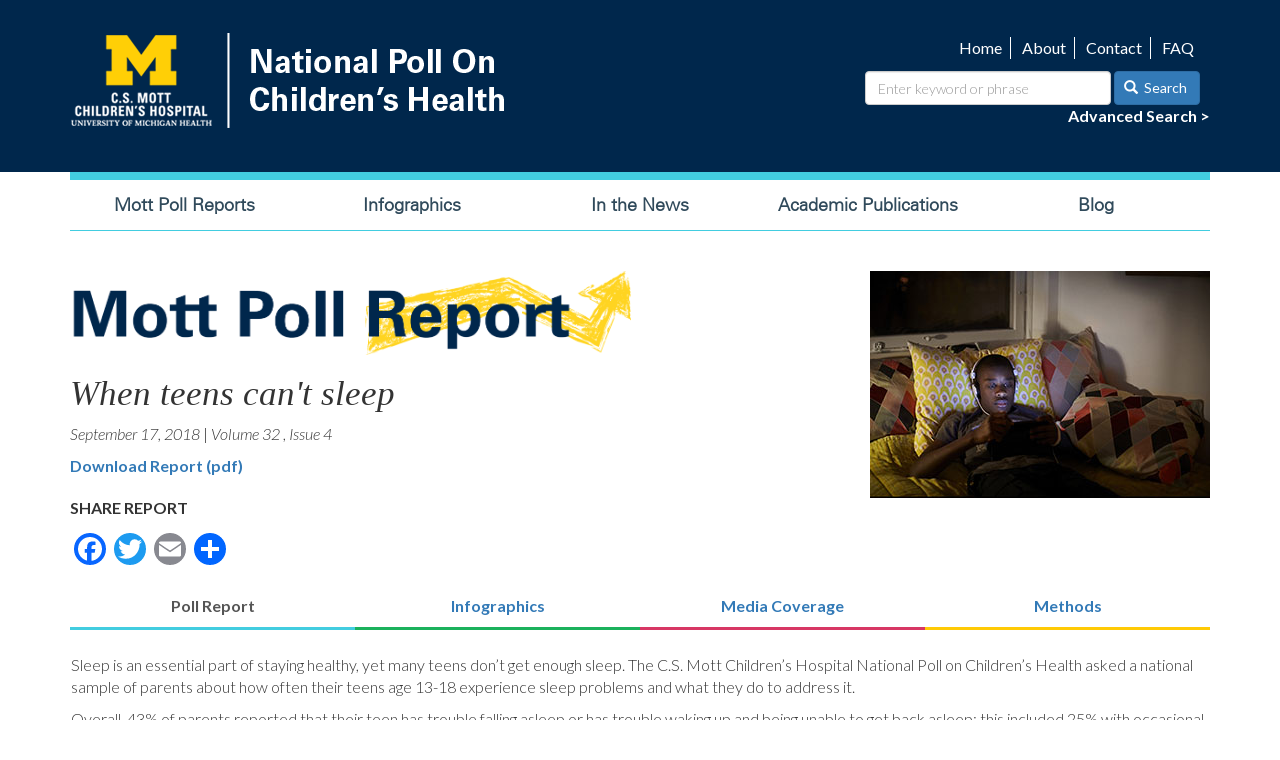

--- FILE ---
content_type: text/html; charset=UTF-8
request_url: http://www.mottnpch.org/reports/when-teens-cant-sleep
body_size: 47108
content:
<!DOCTYPE html>
<html  lang="en" dir="ltr" prefix="content: http://purl.org/rss/1.0/modules/content/  dc: http://purl.org/dc/terms/  foaf: http://xmlns.com/foaf/0.1/  og: http://ogp.me/ns#  rdfs: http://www.w3.org/2000/01/rdf-schema#  schema: http://schema.org/  sioc: http://rdfs.org/sioc/ns#  sioct: http://rdfs.org/sioc/types#  skos: http://www.w3.org/2004/02/skos/core#  xsd: http://www.w3.org/2001/XMLSchema# ">
  <head>
    <meta charset="utf-8" />
<script async src="https://www.googletagmanager.com/gtag/js?id=UA-106905225-1"></script>
<script>window.dataLayer = window.dataLayer || [];function gtag(){dataLayer.push(arguments)};gtag("js", new Date());gtag("config", "UA-106905225-1", {"groups":"default","linker":{"domains":["mottpoll.org","www.mottpoll.org"]},"anonymize_ip":true,"allow_ad_personalization_signals":false});</script>
<meta name="description" content="1 in 6 parents say their teen experiences frequent sleep problems, having trouble falling asleep or staying asleep 3 or more nights per week. Among parents of teens with frequent sleep problems, only 40% say they or their teen have talked with a health care provider about how to address sleep problems. Parents believe that over-the-counter sleep medicine is safer for teens than prescription sleep medicine." />
<meta property="og:site_name" content="National Poll on Children&#039;s Health" />
<meta property="og:type" content="website" />
<meta property="og:url" content="http://www.mottnpch.org/reports/when-teens-cant-sleep" />
<meta property="og:title" content="When teens can&#039;t sleep" />
<meta property="og:description" content="1 in 6 parents say their teen experiences frequent sleep problems, having trouble falling asleep or staying asleep 3 or more nights per week. Among parents of teens with frequent sleep problems, only 40% say they or their teen have talked with a health care provider about how to address sleep problems. Parents believe that over-the-counter sleep medicine is safer for teens than prescription sleep medicine." />
<meta property="og:image:url" content="http://www.mottnpch.org/sites/default/files/images/20180917_sleep_340_0.jpg" />
<meta name="twitter:card" content="summary" />
<meta name="twitter:description" content="1 in 6 parents say their teen experiences frequent sleep problems, having trouble falling asleep or staying asleep 3 or more nights per week. Among parents of teens with frequent sleep problems, only 40% say they or their teen have talked with a health care provider about how to address sleep problems. Parents believe that over-the-counter sleep medicine is safer for teens than prescription sleep medicine." />
<meta name="twitter:title" content="When teens can&#039;t sleep" />
<meta name="twitter:url" content="http://www.mottnpch.org/reports/when-teens-cant-sleep" />
<meta name="twitter:image" content="http://www.mottnpch.org/sites/default/files/images/20180917_sleep_340_0.jpg" />
<meta name="Generator" content="Drupal 8 (https://www.drupal.org)" />
<meta name="MobileOptimized" content="width" />
<meta name="HandheldFriendly" content="true" />
<meta name="viewport" content="width=device-width, initial-scale=1.0" />
<link rel="stylesheet" href="https://fonts.googleapis.com/css?family=Lato:100,100italic,300,300italic,900,700italic,700,900italic,italic,regular&amp;subset=latin" media="all" />
<link rel="stylesheet" href="http://www.mottnpch.org/sites/default/files/fontyourface/local_fonts/univers_light/font.css" media="all" />
<link rel="shortcut icon" href="/sites/default/files/favicon.ico" type="image/vnd.microsoft.icon" />
<link rel="canonical" href="http://www.mottnpch.org/reports/when-teens-cant-sleep" />
<link rel="shortlink" href="http://www.mottnpch.org/node/2202" />
<link rel="revision" href="http://www.mottnpch.org/reports/when-teens-cant-sleep" />
<script>window.a2a_config=window.a2a_config||{};a2a_config.callbacks=[];a2a_config.overlays=[];a2a_config.templates={};a2a_config.templates.twitter = "${title} ${link} via @csmottpoll";</script>

    <title>When teens can&#039;t sleep | National Poll on Children&#039;s Health</title>
    <link rel="stylesheet" media="all" href="/sites/default/files/css/css_DkGllYtYFekqhO-pq2iE6y5JGhUiOo81qoqZlUWcVq0.css" />
<link rel="stylesheet" media="all" href="https://cdn.jsdelivr.net/npm/bootstrap@3.4.1/dist/css/bootstrap.min.css" integrity="sha256-bZLfwXAP04zRMK2BjiO8iu9pf4FbLqX6zitd+tIvLhE=" crossorigin="anonymous" />
<link rel="stylesheet" media="all" href="https://cdn.jsdelivr.net/npm/@unicorn-fail/drupal-bootstrap-styles@0.0.2/dist/3.4.0/8.x-3.x/drupal-bootstrap.min.css" integrity="sha512-tGFFYdzcicBwsd5EPO92iUIytu9UkQR3tLMbORL9sfi/WswiHkA1O3ri9yHW+5dXk18Rd+pluMeDBrPKSwNCvw==" crossorigin="anonymous" />
<link rel="stylesheet" media="all" href="/sites/default/files/css/css_kmC7WPXfSUTIHiYkWdbsSnruz8zHnp69XGhVseVstng.css" />

    
<!--[if lte IE 8]>
<script src="/sites/default/files/js/js_VtafjXmRvoUgAzqzYTA3Wrjkx9wcWhjP0G4ZnnqRamA.js"></script>
<![endif]-->
<script src="/core/assets/vendor/modernizr/modernizr.min.js?v=3.3.1"></script>

  </head>
  <body class="fontyourface path-node page-node-type-report navbar-is-static-top has-glyphicons">
    <a href="#main-content" class="visually-hidden focusable skip-link">
      Skip to main content
    </a>
    
      <div class="dialog-off-canvas-main-canvas" data-off-canvas-main-canvas>
    <div class="branding-container">
  <div class="container"> 
                      <div class="col-sm-12 branding" role="branding">
              <div class="region region-branding">
          <a class="logo navbar-btn pull-left" href="/" title="Home" rel="home">
      <img src="/sites/default/files/logo-nationalpoll-umhealth.png" alt="Home" />
    </a>
      <section id="block-searchutility" class="pull-right block block-blockgroup block-block-groupsearch-utility clearfix">
  
    

      <nav role="navigation" aria-labelledby="block-utilitynavigation-menu" id="block-utilitynavigation">
            
  <h2 class="visually-hidden" id="block-utilitynavigation-menu">Utility navigation</h2>
  

        
      <ul class="menu menu--utili nav">
                      <li class="first">
                                        <a href="/home" data-drupal-link-system-path="node/1782">Home</a>
              </li>
                      <li>
                                        <a href="/about" data-drupal-link-system-path="node/1783">About</a>
              </li>
                      <li>
                                        <a href="/contact" data-drupal-link-system-path="node/1784">Contact</a>
              </li>
                      <li class="last">
                                        <a href="/faq" data-drupal-link-system-path="node/1785">FAQ</a>
              </li>
        </ul>
  

  </nav>
<section class="views-exposed-form bef-exposed-form block block-views block-views-exposed-filter-blocksearch-page-2 clearfix" data-drupal-selector="views-exposed-form-search-page-2" id="block-exposedformsearchpage-2">
  
    

      <form action="/search" method="get" id="views-exposed-form-search-page-2" accept-charset="UTF-8">
  <div class="form--inline form-inline clearfix">
  <div class="form-item js-form-item form-type-textfield js-form-type-textfield form-item-search-keyword js-form-item-search-keyword form-group">
      <label for="edit-search-keyword" class="control-label">Enter keyword or phrase</label>
  
  
  <input data-drupal-selector="edit-search-keyword" class="form-text form-control" type="text" id="edit-search-keyword" name="search_keyword" value="" size="30" maxlength="128" />

  
  
  </div>
<div data-drupal-selector="edit-actions" class="form-actions form-group js-form-wrapper form-wrapper" id="edit-actions"><button data-drupal-selector="edit-submit-search" class="button js-form-submit form-submit btn-primary btn icon-before" type="submit" id="edit-submit-search" value="Search" name=""><span class="icon glyphicon glyphicon-search" aria-hidden="true"></span>
Search</button></div>

</div>

</form>

  </section>

<section id="block-advancedsearch" class="block block-block-content block-block-contentee895b63-3b41-4fc4-a2f5-a9cf0110f599 clearfix">
  
    

      
            <div class="field field--name-body field--type-text-with-summary field--label-hidden field--item"><p><a href="/advanced-search">Advanced Search &gt;</a></p>
</div>
      
  </section>


  </section>


  </div>

          </div>
              </div>
</div>

          <header class="navbar navbar-default navbar-static-top" id="navbar" role="banner">
              <div class="container">
            <div class="navbar-header">
        
                          <button type="button" class="navbar-toggle" data-toggle="collapse" data-target="#navbar-collapse">
            <span class="sr-only">Toggle navigation</span>
            <span class="icon-bar"></span>
            <span class="icon-bar"></span>
            <span class="icon-bar"></span>
          </button>
              </div>

                    <div id="navbar-collapse" class="navbar-collapse collapse">
            <div class="region region-navigation-collapsible">
    <nav role="navigation" aria-labelledby="block-nationalpoll-main-menu-menu" id="block-nationalpoll-main-menu">
            <h2 class="sr-only" id="block-nationalpoll-main-menu-menu">Main navigation</h2>

      
      <ul class="menu menu--main nav navbar-nav">
                      <li class="first">
                                        <a href="/reports" data-drupal-link-system-path="reports">Mott Poll Reports</a>
              </li>
                      <li>
                                        <a href="/infographics" data-drupal-link-system-path="node/1778">Infographics</a>
              </li>
                      <li>
                                        <a href="/in-the-news" data-drupal-link-system-path="node/1779">In the News</a>
              </li>
                      <li>
                                        <a href="/academic-publications" data-drupal-link-system-path="node/1780">Academic Publications</a>
              </li>
                      <li class="last">
                                        <a href="/blog" data-drupal-link-system-path="blog">Blog</a>
              </li>
        </ul>
  

  </nav>

  </div>

        </div>
                    </div>
          </header>
  
  <div role="main" class="main-container container js-quickedit-main-content">
    <div class="row">

            
            
                  <section class="col-sm-12">

                                      <div class="highlighted">  <div class="region region-highlighted">
    <div data-drupal-messages-fallback class="hidden"></div>

  </div>
</div>
                  
                
                
                
                          <a id="main-content"></a>
            <div class="region region-content">
        <h1 class="page-header"><span>When teens can&#039;t sleep</span>
</h1>

  <div class="node node--type-report node--view-mode-full ds-2col-stacked clearfix">

  

  <div class="group-header">
    
            <div class="field field--name-field-report-featured-image field--type-image field--label-hidden field--item">  <img src="/sites/default/files/images/20180917_sleep_340_0.jpg" width="340" height="227" alt="Teen in bed on electronics" typeof="foaf:Image" class="img-responsive" />

</div>
      
            <div class="field field--name-dynamic-block-fieldnode-header-mott-poll-report field--type-ds field--label-hidden field--item">
            <div class="field field--name-body field--type-text-with-summary field--label-hidden field--item"><p><img alt="header-mott-poll-report.png" data-entity-type="" data-entity-uuid="" height="84" src="/sites/default/files/images/header-mott-poll-report.png" width="561" /></p>
</div>
      </div>
      
            <div class="field field--name-node-title field--type-ds field--label-hidden field--item"><h2>
  When teens can&#039;t sleep
</h2>
</div>
            <div  class="field--name-field-report-date">
        
                  <time datetime="2018-09-17T04:00:00Z">September 17, 2018</time>

      
  
    </div>
 | 
      <div  class="field--name-field-report-volume">
        
                  Volume 32
      
  
    </div>
, 

            <div content="4" class="field field--name-field-report-issue field--type-integer field--label-hidden field--item">Issue 4</div>
      
            <div class="field field--name-dynamic-block-fieldnode-download-report field--type-ds field--label-hidden field--item"><div class="views-element-container form-group"><div class="view view-reports view-id-reports view-display-id-block_3 js-view-dom-id-13bd7531a34a836bf5b30a5c1732838633dbd35bdbca30e2cd47363f49f40e5f">
  
    
      
      <div class="view-content">
          <div class="views-row"><div class="views-field views-field-field-report-pdf"><div class="field-content"><a href="/sites/default/files/documents/091718_Sleep.pdf" target="_blank">Download Report (pdf)</a></div></div></div>

    </div>
  
      
          </div>
</div>
</div>
      
  <div class="field field--name-dynamic-block-fieldnode-addtoany-custom field--type-ds field--label-above">
    <div class="field--label">Share Report</div>
              <div class="field--item"><span class="a2a_kit a2a_kit_size_32 addtoany_list" data-a2a-url="http://www.mottnpch.org/reports/when-teens-cant-sleep" data-a2a-title="When teens can&#039;t sleep"><a class="a2a_button_facebook"></a><a class="a2a_button_twitter"></a><a class="a2a_button_email"></a><a class="a2a_dd addtoany_share" href="https://www.addtoany.com/share#url=http%3A%2F%2Fwww.mottnpch.org%2Freports%2Fwhen-teens-cant-sleep&amp;title=When%20teens%20can%27t%20sleep"></a></span></div>
          </div>
<div class=" tabs-below field-group-tabs-wrapper"><div data-vertical-tabs-panes><input class="vertical-tabs__active-tab" type="hidden" /><div class="js-form-wrapper form-wrapper form-item js-form-item panel panel-default" id="poll-report">

              <div class="panel-heading">
                          <a aria-controls="poll-report--content" aria-expanded="true" aria-pressed="true" data-toggle="collapse" role="button" class="panel-title" href="#poll-report--content">Poll Report</a>
              </div>
      
            
    
    <div id="poll-report--content" class="panel-body panel-collapse collapse fade in">
            
            <div class="field field--name-body field--type-text-with-summary field--label-hidden field--item"><p>Sleep is an essential part of staying healthy, yet many teens don’t get enough sleep. The C.S. Mott Children’s Hospital National Poll on Children’s Health asked a national sample of parents about how often their teens age 13-18 experience sleep problems and what they do to address it.</p>

<p>Overall, 43% of parents reported that their teen has trouble falling asleep or has trouble waking up and being unable to get back asleep: this included 25% with occasional problems (1-2 nights per week) and 18% with frequent problems (3 or more nights per week). Parents believed the cause of sleep problems was that their teen won’t get off electronics, social media and cell phones (56%), irregular sleep schedules due to the teen’s homework or activities (43%), worry about school (31%), and worry about social life (23%). Ten percent of parents said their teen had sleep problems related to a health condition or medication; this reason was cited more often for teens with frequent vs. occasional sleep problems.  </p>

<p>Parents had their teens try a range of strategies to deal with sleep problems, including limiting caffeine in the evening (54%), turning off electronics/cell phones at bedtime (53%), having a snack before bed (44%), and natural/herbal remedies such as melatonin (36%). One quarter of parents (28%) said their teen had tried some type of medication to address sleep problems, including over-the-counter sleep medicine (16%), over-the-counter antihistamines (14%), and prescription sleep medicine (5%).</p>

<p>Forty percent of parents of teens with frequent sleep problems, and 22% with occasional sleep problems, said they and/or their teen have talked with a doctor about how to address sleep problems. Common doctor’s recommendations included turning off electronics/cell phones (72%), having teen adhere to a regular sleep schedule with a set bedtime (64%), limiting caffeine (47%), and taking natural/herbal remedies (42%). Parents recalled that doctors recommended prescription sleep medication (17%) more often than over-the-counter sleep medicine (7%) or over-the-counter antihistamines (5%).</p>

<p>Among all parents of teens, there was a range of beliefs about the safety of using sleep aids at this age. Most had positive views about natural/herbal sleep remedies for teens (60% safe, 23% unsafe, 17% unsure). Parents were less positive about over-the-counter sleep medicine (23% safe, 57% unsafe, 20% not sure) and antihistamines (35% safe, 47% unsafe, 18% not sure). Parents were most hesitant about the safety of prescription sleep medicine for teens (6% safe, 72% unsafe, 22% not sure).</p>
</div>
            <div  class="field--name-field-report-graphics col-md-7">
        
                  <div class="views-element-container form-group"><div class="view view-reports view-id-reports view-display-id-block_5 js-view-dom-id-ad01ccf730bb730175056aaaa65f89f0f3379246bad2e3112b279c05be382bfa">
  
    
      
      <div class="view-content">
          <div class="views-row"><div class="views-field views-field-field-report-graphics"><div class="field-content">  <img src="/sites/default/files/styles/infographic_full_650_width_/public/2018-09/091718_Sleep.png?itok=Qw3FMihR" width="650" height="545" alt="Why does your teen have trouble sleeping?" typeof="foaf:Image" class="img-responsive" />


</div></div></div>

    </div>
  
          </div>
</div>

      
  
    </div>

      <div  class="field--name-field-report-highlights col-md-5">
            <h2  class="field-label-above">Highlights</h2>
  
                  <ul>
	<li>1 in 6 parents say their teen experiences frequent sleep problems, having trouble falling asleep or staying asleep 3 or more nights per week.</li>
	<li>Among parents of teens with frequent sleep problems, only 40% say they or their teen have talked with a health care provider about how to address sleep problems.</li>
	<li>Parents believe that over-the-counter sleep medicine is safer for teens than prescription sleep medicine.</li>
</ul>

      
  
    </div>


            <div class="field field--name-field-full-report-text-implicati field--type-text-long field--label-hidden field--item"><h2>Implications</h2>

<p>This Mott Poll report demonstrates that sleep problems are common among teens: 43% of parents report that their teen has trouble falling asleep or staying asleep through the night. Inadequate or disrupted sleep can cause teens to feel irritable or moody; it can cause difficulty concentrating in school and increase the risk of auto accidents for teen drivers. Inadequate sleep has been linked to health problems ranging from obesity to depression.</p>

<p>It can be challenging for parents to determine the extent of their teen’s sleep problems, as teens may not discuss their inability to fall asleep, or mention the number of nights they wake and are unable to go back to sleep. Parents also may be uninformed about the causes of their teen’s sleep problems. Using electronics and social media into the night are noticed most frequently by parents, and are thought to be likely contributors to sleep problems. Still, parents shouldn’t overlook the possibility of other causes, including anxiety about school, peer relationships, or the future.</p>

<p>In this Mott Poll, only about one quarter of parents of teens with sleep problems indicated they or their teen had talked with a doctor about the causes or possible remedies for sleep problems. This is a missed opportunity for parents and teens to get support and guidance. An appropriate place to start is the teen’s primary care provider; in more complex situations, teens may be referred to a sleep specialist.</p>

<p>When families did consult a doctor, the advice included some strategies parents are using, including turning off cell phones and electronics, as well as limiting caffeine. Nearly two thirds of doctors recommended establishing a regular sleep schedule for the teen; this is part of what is termed “sleep hygiene” and has been shown to be effective in reducing sleep problems.</p>

<p>Sleep problems among teens can occur due to pain or discomfort from an injury or other health condition, or as a side effect of medication. Parents of teens with frequent sleep problems (3 or more nights per week) were three times as likely to cite health-related causes, compared to parents whose teens had occasional sleep problems. This suggests that parents of teens who have chronic medical conditions, as well as those with acute injuries, should talk with a health care provider or pharmacist about strategies to prevent health-related sleep problems.</p>

<p>Use of natural/herbal remedies was reported by 1 in 3 parents of teens with sleep problems, and also was commonly recommended by providers. Natural remedies range from supplements like melatonin to herbal teas. Some studies have shown that natural remedies may help teens fall asleep, while others have not shown them to be effective. Parents and teens may decide to try melatonin or other natural remedies to see if they can reduce the teen’s sleep problems.</p>

<p>This Mott Poll shows that many teens are using over-the-counter medicines to address sleep issues.  Among parents of teens with occasional or frequent sleep problems, about 1 in 6 said their teen has used over-the-counter sleep medicine, such as NyQuil<sup>TM</sup> or a “PM” formulation of pain reliever or cold medicine; nearly that many said their teen has tried an over-the-counter antihistamine, such as Benadryl®, to help with sleep problems. Yet the majority of parents are unsure if these over-the-counter medicines are safe for teens to use in addressing sleep problems.</p>

<p>Parents seem even more hesitant to have their teen take prescription sleep medication, such as Ambien® or Restoril<sup>TM</sup>; 72% of parents believe prescription sleep medication is unsafe for teens. However, parents reported that doctors recommended prescription sleep medication more often than over-the-counter medications. Parents and teens with sleep problems should talk with a health care provider about whether and when prescription sleep medication can be helpful, how it can be used safely, and why it may be preferable to over-the-counter medicines.</p>
</div>
      
          </div>
  
    
</div>
<div class="js-form-wrapper form-wrapper form-item js-form-item panel panel-default" id="infographics">

              <div class="panel-heading">
                          <a aria-controls="infographics--content" aria-expanded="false" aria-pressed="false" data-toggle="collapse" role="button" class="panel-title" href="#infographics--content">Infographics</a>
              </div>
      
            
    
    <div id="infographics--content" class="panel-body panel-collapse collapse fade">
            
            <div class="field field--name-dynamic-block-fieldnode-infographics-report-tab field--type-ds field--label-hidden field--item"><div class="views-element-container form-group"><div class="view view-reports view-id-reports view-display-id-block_4 js-view-dom-id-bf7a05657b274f3183f2566c1308eef734bee89f8c0e694e46afe72d3168b40e">
  
    
      
      <div class="view-content">
          <div class="views-row"><div class="views-field views-field-rendered-entity col-md-7"><span class="field-content"><div class="file file--type-image file--mimetype-image-png file--view-mode-infographic-full">

  
    

  <div class="content">
      
            <div class="field field--name-uri field--type-file-uri field--label-hidden field--item"><img src="/sites/default/files/styles/infographic_full_650_width_/public/2018-09/091718_Sleep.png?itok=Qw3FMihR" typeof="foaf:Image" class="img-responsive" />

</div>
      
  </div>

</div>
</span></div><div class="views-field views-field-uri col-md-5"><span class="views-label views-label-uri">Download infographic:</span><span class="field-content"><a href="http://www.mottnpch.org/sites/default/files/2018-09/091718_Sleep.png" target="_blank">091718_Sleep.png</a></span></div></div>

    </div>
  
          </div>
</div>
</div>
      
          </div>
  
    
</div>
<div class="js-form-wrapper form-wrapper form-item js-form-item panel panel-default" id="media-coverage">

              <div class="panel-heading">
                          <a aria-controls="media-coverage--content" aria-expanded="false" aria-pressed="false" data-toggle="collapse" role="button" class="panel-title" href="#media-coverage--content">Media Coverage</a>
              </div>
      
            
    
    <div id="media-coverage--content" class="panel-body panel-collapse collapse fade">
            
  <div class="field field--name-dynamic-block-fieldnode-press-releases field--type-ds field--label-above">
    <div class="field--label">Press Releases</div>
              <div class="field--item"><div class="views-element-container form-group"><div class="view view-press-releases view-id-press_releases view-display-id-block_1 js-view-dom-id-ae07508f1a47b75ac10e9d0ec22f433430218fe4b04f54b27b30f00735d5dda6">
  
    
      
      <div class="view-content">
          <div class="views-row"><div class="views-field views-field-field-press-release-date"><div class="field-content"><time datetime="2018-09-17T04:00:00Z">September 17, 2018</time>
</div></div><div class="views-field views-field-title"><span class="field-content"><a href="https://www.mottchildren.org/news/archive/201809/more-half-parents-sleep-deprived-teens-blame-electronics" target="_blank">More than half of parents of sleep-deprived teens blame electronics</a></span></div><div class="views-field views-field-body"><div class="field-content"></div></div></div>

    </div>
  
          </div>
</div>
</div>
          </div>

  <div class="field field--name-dynamic-block-fieldnode-news-articles field--type-ds field--label-above">
    <div class="field--label">News Articles</div>
              <div class="field--item"><div class="views-element-container form-group"><div class="view view-news-articles view-id-news_articles view-display-id-block_1 js-view-dom-id-b13acb9dc4120e2d641c68aee5cb48aa981ca39bdd6305a5263cf412b4e59262">
  
    
      
      <div class="view-content">
          <div class="views-row"><div class="views-field views-field-title"><span class="field-content"><a href="https://www.usatoday.com/story/life/allthemoms/2018/10/31/alarming-number-teens-use-sleep-aids-potentially-risky-results/1743884002/ " target="_blank">Alarming number of teens are using sleep aids, doctors warn of potentially risky results</a></span></div><div class="views-field views-field-body"><div class="field-content"></div></div><div class="views-field views-field-field-news-source-link-1"><div class="field-content">USA Today
</div></div></div>
    <div class="views-row"><div class="views-field views-field-title"><span class="field-content"><a href="https://www.thriveglobal.com/stories/46415-screens-may-be-causing-your-teen-s-sleep-problems " target="_blank">Screens may be causing your teen&#039;s sleep problems</a></span></div><div class="views-field views-field-body"><div class="field-content"></div></div><div class="views-field views-field-field-news-source-link-1"><div class="field-content">Thrive Global
</div></div></div>
    <div class="views-row"><div class="views-field views-field-title"><span class="field-content"><a href="https://www.npr.org/sections/health-shots/2018/09/23/650452971/teens-sleeping-too-much-or-not-enough-parents-can-help " target="_blank">Teens sleeping too much, or not enough? Parents can help</a></span></div><div class="views-field views-field-body"><div class="field-content"></div></div><div class="views-field views-field-field-news-source-link-1"><div class="field-content">NPR
</div></div></div>
    <div class="views-row"><div class="views-field views-field-title"><span class="field-content"><a href="https://www.livehappy.com/science/what%E2%80%99s-keeping-your-teens-night " target="_blank">What&#039;s keeping your teens up at night?</a></span></div><div class="views-field views-field-body"><div class="field-content"></div></div><div class="views-field views-field-field-news-source-link-1"><div class="field-content">LiveHappy
</div></div></div>
    <div class="views-row"><div class="views-field views-field-title"><span class="field-content"><a href="https://www.upi.com/Parents-blame-smartphones-tablets-for-teens-sleep-troubles/6621537318953/ " target="_blank">Parents blame smartphones, tablets for teens&#039; sleep troubles</a></span></div><div class="views-field views-field-body"><div class="field-content"></div></div><div class="views-field views-field-field-news-source-link-1"><div class="field-content">UPI
</div></div></div>
    <div class="views-row"><div class="views-field views-field-title"><span class="field-content"><a href="https://www.huffingtonpost.ca/2018/09/18/teenagers-sleep-problems_a_23531641/ " target="_blank">U.S. study finds nearly half of parents report sleep problems in teenagers</a></span></div><div class="views-field views-field-body"><div class="field-content"></div></div><div class="views-field views-field-field-news-source-link-1"><div class="field-content">Huffington Post
</div></div></div>
    <div class="views-row"><div class="views-field views-field-title"><span class="field-content"><a href="https://health.usnews.com/health-care/articles/2018-09-18/parents-blame-smartphones-tablets-for-teens-sleep-troubles " target="_blank">Parents blame smartphones, tablets for teens&#039; sleep troubles</a></span></div><div class="views-field views-field-body"><div class="field-content"></div></div><div class="views-field views-field-field-news-source-link-1"><div class="field-content">US News &amp; World Report
</div></div></div>
    <div class="views-row"><div class="views-field views-field-title"><span class="field-content"><a href="https://consumer.healthday.com/kids-health-information-23/adolescents-and-teen-health-news-719/parents-blame-smartphones-tablets-for-teens-sleep-troubles-737746.html " target="_blank">Parents blame smartphones, tablets for teens&#039; sleep troubles</a></span></div><div class="views-field views-field-body"><div class="field-content"></div></div><div class="views-field views-field-field-news-source-link-1"><div class="field-content">HealthDay
</div></div></div>
    <div class="views-row"><div class="views-field views-field-title"><span class="field-content"><a href="https://www.clickondetroit.com/health/why-dont-teenagers-get-enough-sleep " target="_blank">Why don&#039;t teenagers get enough sleep?</a></span></div><div class="views-field views-field-body"><div class="field-content"></div></div><div class="views-field views-field-field-news-source-link-1"><div class="field-content">WDIV-Detroit
</div></div></div>
    <div class="views-row"><div class="views-field views-field-title"><span class="field-content"><a href="https://healthblog.uofmhealth.org/childrens-health/10-tips-to-help-your-teen-sleep-better " target="_blank">10 tips to help your teen sleep better</a></span></div><div class="views-field views-field-body"><div class="field-content"></div></div><div class="views-field views-field-field-news-source-link-1"><div class="field-content">Michigan Health
</div></div></div>
    <div class="views-row"><div class="views-field views-field-title"><span class="field-content"><a href="https://www.sciencedaily.com/releases/2018/09/180917082431.htm " target="_blank">More than half of parents of sleep-deprived teens blame electronics</a></span></div><div class="views-field views-field-body"><div class="field-content"></div></div><div class="views-field views-field-field-news-source-link-1"><div class="field-content">ScienceDaily
</div></div></div>
    <div class="views-row"><div class="views-field views-field-title"><span class="field-content"><a href="https://www.yahoo.com/news/too-much-screen-time-number-one-reason-teenage-104759454.html " target="_blank">Too much screen time the number one reason for teenage sleep problems according to new survey</a></span></div><div class="views-field views-field-body"><div class="field-content"></div></div><div class="views-field views-field-field-news-source-link-1"><div class="field-content">Yahoo! News
</div></div></div>

    </div>
  
          </div>
</div>
</div>
          </div>

          </div>
  
    
</div>
<div class="js-form-wrapper form-wrapper form-item js-form-item panel panel-default" id="methods">

              <div class="panel-heading">
                          <a aria-controls="methods--content" aria-expanded="false" aria-pressed="false" data-toggle="collapse" role="button" class="panel-title" href="#methods--content">Methods</a>
              </div>
      
            
    
    <div id="methods--content" class="panel-body panel-collapse collapse fade">
            
            <div class="field field--name-field-methods field--type-text-long field--label-hidden field--item"><p><strong>Data Source &amp; Methods</strong></p>

<p>This report presents findings from a nationally representative household survey conducted exclusively by GfK Custom Research, LLC (GfK), for C.S. Mott Children’s Hospital. The survey was administered in April 2018 to a randomly selected, stratified group of parents age 18 and older (n=2,074). Adults were selected from GfK’s web-enabled KnowledgePanel® that closely resembles the U.S. population. The sample was subsequently weighted to reflect population figures from the Census Bureau. The survey completion rate was 61% among panel members contacted to participate. This report is based on responses from 1,018 parents who had at least one child 13-18 years. The margin of error is ±2 to 6 percentage points and higher among subgroups.</p>

<p><em>Findings from the C.S. Mott Children’s Hospital National Poll on Children’s Health do not represent the opinions of the University of Michigan. The University of Michigan reserves all rights over this material.</em></p>

<p><strong>Citation</strong></p>

<p>Clark SJ, Singer DC, Schultz SL, Gebremariam A, Freed GL. When teens can't sleep. C.S. Mott Children's Hospital National Poll on Children's Health, University of Michigan. Vol 32, Issue 4, September 2018. Available at: <a href="https://mottpoll.org/reports/when-teens-cant-sleep">https://mottpoll.org/reports/when-teens-cant-sleep</a>.</p>
</div>
      
  <div class="field field--name-dynamic-block-fieldnode-download-poll-questions field--type-ds field--label-above">
    <div class="field--label">Poll Questions (PDF)</div>
              <div class="field--item"><div class="views-element-container form-group"><div class="view view-reports view-id-reports view-display-id-block_6 js-view-dom-id-0f507f2d1816ed8a207c7be2eb13d4b4c01c6279edaf31cf30f0384c26d5e08a">
  
    
      
      <div class="view-content">
          <div class="views-row"><div class="views-field views-field-field-survey-questions-pdf"><div class="field-content"><a href="/sites/default/files/documents/091718_SleepQuestions_0.pdf" target="_blank">Download Poll Questions (pdf)</a></div></div></div>

    </div>
  
      
          </div>
</div>
</div>
          </div>

          </div>
  
    
</div>
</div>
</div>
  </div>

  <div class="group-left">
    
  </div>

  <div class="group-right">
    
  </div>

  <div class="group-footer">
    
            <div class="field field--name-dynamic-twig-fieldnode-more-like-this-text- field--type-ds field--label-hidden field--item"><span class="field-label-inline">More Like This: </span></div>
            <div  class="field--name-field-tags">
        
                          <span  class="field-item" >
      <a href="/tags/teen-health" hreflang="en">Teen Health</a>,</span>
                        <span  class="field-item" >
      <a href="/tags/medications" hreflang="en">Medications</a></span>
      
  
    </div>

      <div  class="field--name-field-topics">
        
                          <span  class="field-item" >
      <a href="/topics/doctor-advice" hreflang="en">Doctor Advice</a>,</span>
                        <span  class="field-item" >
      <a href="/topics/sleep" hreflang="en">Sleep</a></span>
      
  
    </div>

      <div  class="field--name-field-related-reports">
            <div  class="field-label field-label-above">Related Reports</div>
  
                          <div  class="col-md-4" >
      <div class="node node--type-report node--view-mode-teaser-photo ds-1col clearfix">

  

  
            <div class="field field--name-field-report-featured-image field--type-image field--label-hidden field--item">  <img src="/sites/default/files/images/20240617_bedtimeroutines_340.jpg" width="340" height="227" alt="Dad and son brushing teeth" typeof="foaf:Image" class="img-responsive" />

</div>
      
            <div class="field field--name-node-title field--type-ds field--label-hidden field--item"><h2>
  <a href="/reports/getting-young-children-bed-sweet-dreams-or-nightmare" hreflang="en">Getting young children to bed: Sweet dreams or nightmare?</a>
</h2>
</div>
      
            <div class="field field--name-field-report-date field--type-datetime field--label-hidden field--item"><time datetime="2024-06-17T04:00:00Z">June 17, 2024</time>
</div>
      
            <div class="field field--name-node-link field--type-ds field--label-hidden field--item">  <a href="/reports/getting-young-children-bed-sweet-dreams-or-nightmare" hreflang="en">Read more ></a>
</div>
      

</div>

</div>
                        <div  class="col-md-4" >
      <div class="node node--type-report node--view-mode-teaser-photo ds-1col clearfix">

  

  
            <div class="field field--name-field-report-featured-image field--type-image field--label-hidden field--item">  <img src="/sites/default/files/images/20150216_delayedstarttime_300.jpg" width="300" height="200" alt="Teen girl sleeping on books" typeof="foaf:Image" class="img-responsive" />

</div>
      
            <div class="field field--name-node-title field--type-ds field--label-hidden field--item"><h2>
  <a href="/reports-surveys/parents-conflicted-about-later-school-start-times-teens" hreflang="und">Parents conflicted about later school start times for teens</a>
</h2>
</div>
      
            <div class="field field--name-field-report-date field--type-datetime field--label-hidden field--item"><time datetime="2015-02-16T05:00:00Z">February 16, 2015</time>
</div>
      
            <div class="field field--name-node-link field--type-ds field--label-hidden field--item">  <a href="/reports-surveys/parents-conflicted-about-later-school-start-times-teens" hreflang="und">Read more ></a>
</div>
      

</div>

</div>
      
  
    </div>


  </div>

</div>



  </div>

              </section>

                </div>
  </div>

<footer class="footer container-fullwidth" role="contentinfo">
  <div class="container">
            <div class="col-md-4">  <div class="region region-footer-first">
    <section id="block-footernameaddress" class="block block-block-content block-block-content2be8edb7-c3ac-41d3-bf88-39d4cede922a clearfix">
  
    

      
            <div class="field field--name-body field--type-text-with-summary field--label-hidden field--item"><p><strong>C.S. Mott Children’s Hospital<br />
National Poll on Children’s Health</strong></p>

<p class="footer_address">Susan B. Meister Child Health<br />
Evaluation and Research Center<br />
300 North Ingalls Building Ann Arbor, MI 48109-5456</p>
</div>
      
  </section>

<nav role="navigation" aria-labelledby="block-nationalpoll-footer-menu" id="block-nationalpoll-footer">
            
  <h2 class="visually-hidden" id="block-nationalpoll-footer-menu">Footer menu</h2>
  

        
      <ul class="menu menu--footer nav">
                      <li class="first">
                                        <a href="/home" data-drupal-link-system-path="node/1782">Home</a>
              </li>
                      <li>
                                        <a href="/about" data-drupal-link-system-path="node/1783">About</a>
              </li>
                      <li>
                                        <a href="/contact" data-drupal-link-system-path="contact">Contact</a>
              </li>
                      <li class="last">
                                        <a href="/faq" data-drupal-link-system-path="node/1785">FAQ</a>
              </li>
        </ul>
  

  </nav>

  </div>
</div>
      
            <div class="col-md-4">  <div class="region region-footer-second">
    <section id="block-footerlogocopyright" class="block block-block-content block-block-content469d8008-adc5-4bc0-a75b-41aef9602e42 clearfix">
  
    

      
            <div class="field field--name-body field--type-text-with-summary field--label-hidden field--item"><p><a href="http://www.mottchildren.org/" target="_blank"><img alt="C.S. Mott Children's Hospital - Michigan Medicine" data-entity-type="file" data-entity-uuid="fef19680-a47f-4c9e-b9a2-c4e3902621a4" src="/sites/default/files/Mott-Childrens_Logo-Stacked-White.png" width="180" /></a></p>

<p class="copyright">© Copyright 2025<br />
The Regents of the University of Michigan</p>
</div>
      
  </section>


  </div>
</div>
          
            <div class="col-md-4">  <div class="region region-footer-third">
    <section id="block-enewslettersubscribe" class="block block-block-content block-block-content7168bbd5-2b09-4949-9956-390e5e67e254 clearfix">
  
    

      
            <div class="field field--name-body field--type-text-with-summary field--label-hidden field--item"><form action="https://mottnpch.us4.list-manage.com/subscribe/post?u=dad94794114737dcfcfb0d0f9&amp;id=ba6e5a0194" class="validate" id="mc-embedded-subscribe-form" method="post" name="mc-embedded-subscribe-form" target="_blank"><label class="signup" for="enews">Subscribe to Monthly Mott Poll Reports</label><input class="email" id="enews" name="EMAIL" placeholder="Email Address" required="" type="email" value="" /><input class="btn btn-primary submit" type="submit" value="Subscribe" /> </form>
</div>
      
  </section>

<section id="block-connectwithus" class="block block-block-content block-block-content695621f7-cda3-45bb-83ad-948ff21918e0 clearfix">
  
    

      
            <div class="field field--name-body field--type-text-with-summary field--label-hidden field--item"><p><strong>Connect With Us</strong></p>

<p><!--<a href="http://www.facebook.com/mottpoll" target="_blank"><img alt="like us on facebook" data-entity-type="file" data-entity-uuid="40dd0cd4-78bd-47e1-bb02-c1a652c4725b" src="/sites/default/files/inline-images/icon-fb.png" /></a>&nbsp;--><a href="http://twitter.com/csmottpoll" target="_blank"><img alt="follow us on X/twitter" data-entity-type="file" data-entity-uuid="4f98fd54-e474-485a-9a63-ea1a56edce83" src="/sites/default/files/inline-images/logo-white.png" width="24" /></a></p>
</div>
      
  </section>


  </div>
</div>
        </div>
</footer>

  </div>

    
    <script type="application/json" data-drupal-selector="drupal-settings-json">{"path":{"baseUrl":"\/","scriptPath":null,"pathPrefix":"","currentPath":"node\/2202","currentPathIsAdmin":false,"isFront":false,"currentLanguage":"en"},"pluralDelimiter":"\u0003","suppressDeprecationErrors":true,"ajaxPageState":{"libraries":"addtoany\/addtoany,better_exposed_filters\/general,bootstrap\/popover,bootstrap\/tooltip,core\/drupal.collapse,core\/drupal.vertical-tabs,core\/html5shiv,ds\/ds_2col_stacked,fontyourface\/font_display_nationalpoll,google_analytics\/google_analytics,nationalpoll\/global-scripts,nationalpoll\/global-styling,system\/base,views\/views.ajax,views\/views.module,webform_bootstrap\/webform_bootstrap","theme":"nationalpoll","theme_token":null},"ajaxTrustedUrl":{"\/search":true},"google_analytics":{"account":"UA-106905225-1","trackOutbound":true,"trackMailto":true,"trackDownload":true,"trackDownloadExtensions":"7z|aac|arc|arj|asf|asx|avi|bin|csv|doc(x|m)?|dot(x|m)?|exe|flv|gif|gz|gzip|hqx|jar|jpe?g|js|mp(2|3|4|e?g)|mov(ie)?|msi|msp|pdf|phps|png|ppt(x|m)?|pot(x|m)?|pps(x|m)?|ppam|sld(x|m)?|thmx|qtm?|ra(m|r)?|sea|sit|tar|tgz|torrent|txt|wav|wma|wmv|wpd|xls(x|m|b)?|xlt(x|m)|xlam|xml|z|zip","trackDomainMode":2,"trackCrossDomains":["mottpoll.org","www.mottpoll.org"]},"bootstrap":{"forms_has_error_value_toggle":1,"modal_animation":1,"modal_backdrop":"true","modal_focus_input":1,"modal_keyboard":1,"modal_select_text":1,"modal_show":1,"modal_size":"","popover_enabled":1,"popover_animation":1,"popover_auto_close":1,"popover_container":"body","popover_content":"","popover_delay":"0","popover_html":0,"popover_placement":"right","popover_selector":"","popover_title":"","popover_trigger":"click","tooltip_enabled":1,"tooltip_animation":1,"tooltip_container":"body","tooltip_delay":"0","tooltip_html":0,"tooltip_placement":"auto left","tooltip_selector":"","tooltip_trigger":"hover"},"field_group":{"tabs":{"mode":"full","context":"view","settings":{"direction":"vertical","id":"report-content","classes":"tabs-below"}},"tab":{"mode":"full","context":"view","settings":{"id":"poll-report","classes":"","formatter":"open","description":""}}},"widthBreakpoint":640,"views":{"ajax_path":"\/views\/ajax","ajaxViews":{"views_dom_id:b13acb9dc4120e2d641c68aee5cb48aa981ca39bdd6305a5263cf412b4e59262":{"view_name":"news_articles","view_display_id":"block_1","view_args":"2202","view_path":"\/node\/2202","view_base_path":null,"view_dom_id":"b13acb9dc4120e2d641c68aee5cb48aa981ca39bdd6305a5263cf412b4e59262","pager_element":0},"views_dom_id:ae07508f1a47b75ac10e9d0ec22f433430218fe4b04f54b27b30f00735d5dda6":{"view_name":"press_releases","view_display_id":"block_1","view_args":"2202","view_path":"\/node\/2202","view_base_path":null,"view_dom_id":"ae07508f1a47b75ac10e9d0ec22f433430218fe4b04f54b27b30f00735d5dda6","pager_element":0}}},"user":{"uid":0,"permissionsHash":"ed9bde78de3438ea50152415d620f0a329fd4d3c4e86b98dac4f616c8536e55e"}}</script>
<script src="/sites/default/files/js/js_rpvXNXRS3XUPWzCXlyAoa7rqGUt25Ou7loW6Se9303E.js"></script>
<script src="https://static.addtoany.com/menu/page.js" async></script>
<script src="/sites/default/files/js/js_u9LXYJzRrTZCDpx7OfMoajgmjVqtvZgXdsp1Wb1qI0o.js"></script>
<script src="https://cdn.jsdelivr.net/npm/bootstrap@3.4.1/dist/js/bootstrap.min.js" integrity="sha256-nuL8/2cJ5NDSSwnKD8VqreErSWHtnEP9E7AySL+1ev4=" crossorigin="anonymous"></script>
<script src="/sites/default/files/js/js_LtTo00jzCuQsSTTf3VaJSMQIDbJ0Mxk4grwa6MAwpA4.js"></script>

  </body>
</html>


--- FILE ---
content_type: text/css
request_url: http://www.mottnpch.org/sites/default/files/css/css_kmC7WPXfSUTIHiYkWdbsSnruz8zHnp69XGhVseVstng.css
body_size: 3359
content:
body{font-size:16px;}a{font-weight:bold;}.main-container{margin-top:40px;}.branding-container{background:#00274c;}.branding-container .container{padding:0;}.branding-container .branding{margin-top:25px;margin-bottom:25px;}.branding-container #block-searchutility{text-align:right;}.branding-container #block-utilitynavigation{}.branding-container #block-views-block-search-block-1 .form-group,.branding-container #block-exposedformsearchpage-2 .form-group{margin-bottom:0;float:none;}.branding-container #block-advancedsearch{}.branding-container #block-advancedsearch a{color:#fff;}.branding-container #block-advancedsearch a:hover{background:none;color:#42cde0;}.branding-container #block-utilitynavigation .nav>li{display:inline-block;}.branding-container #block-utilitynavigation .nav>li a{color:#fff;border-right:1px solid #fff;padding:0 8px 0 0;margin:12px 8px 12px 0;font-weight:normal;}.branding-container #block-utilitynavigation .nav>li a:hover{background:none;color:#42cde0;}.branding-container #block-utilitynavigation .nav>li:last-child a{border:none;}@media (max-width:992px){.branding-container .region-branding{text-align:center;}.branding-container .region-branding .logo.pull-left{float:none!important;}.branding-container #block-searchutility{text-align:center;}.branding-container #block-searchutility,.branding-container #block-utilitynavigation,.branding-container #block-advancedsearch{float:none!important;clear:both;margin-top:10px;}.branding-container #block-views-block-search-block-1,.branding-container #block-exposedformsearchpage-2{margin:0 auto;width:50%;}}@media (max-width:680px){.branding-container #block-views-block-search-block-1 .form-item-search-keyword,.branding-container #block-exposedformsearchpage-2 .form-item-search-keyword{float:none;}.branding-container .region-branding .logo img{width:100%;}}#navbar.navbar-default{background:none;border:none;}#navbar .navbar-nav{width:100%;display:inline-block;float:none;vertical-align:top;}#navbar .navbar-collapse{text-align:center;}#navbar .navbar-nav.navbar-nav > li a{color:#304a5b;font-size:1.1em;}#navbar .navbar-nav.navbar-nav > li{border-top:solid 8px #42cde0;border-bottom:solid 1px #42cde0;}#navbar .navbar-nav.navbar-nav > li:hover{background:#a0e6f0;border-top:solid 8px #144192;}@media (min-width:768px){#navbar .navbar-nav.navbar-nav > li{width:20%;}}@media (max-width:1200px){#navbar .navbar-nav.navbar-nav > li{min-height:80px;}}footer.footer{border:none;background:#00274c;color:#fff;}footer.footer .footer_address,footer.footer .copyright{font-size:.85em;}footer.footer .region-footer-first{padding-right:20px;}footer.footer .region{margin-bottom:20px;}@media (min-width:992px){footer.footer .region-footer-second{text-align:center;}}footer.footer #block-nationalpoll-footer .nav>li{display:inline-block;}footer.footer #block-nationalpoll-footer .nav>li a{color:#fff;border-right:1px solid #fff;padding:0 8px 0 0;margin:12px 8px 12px 0;font-weight:normal;}footer.footer #block-nationalpoll-footer .nav>li a:hover{background:none;color:#42cde0;}footer.footer #block-nationalpoll-footer .nav>li:last-child a{border:none;}footer.footer #block-enewslettersubscribe{margin-bottom:20px;}footer.footer #block-enewslettersubscribe input.email{display:inline-block;width:auto;padding:6px 12px;font-size:14px;line-height:1.42857143;color:#555;background-color:#fff;background-image:none;border:1px solid #ccc;border-radius:4px;margin-right:6px;-webkit-box-shadow:inset 0 1px 1px rgba(0,0,0,.075);box-shadow:inset 0 1px 1px rgba(0,0,0,.075);-webkit-transition:border-color ease-in-out .15s,-webkit-box-shadow ease-in-out .15s;-o-transition:border-color ease-in-out .15s,box-shadow ease-in-out .15s;transition:border-color ease-in-out .15s,box-shadow ease-in-out .15s;}h1.page-header{font-weight:900;font-size:20px;border-bottom:3px solid #42cde0;margin-bottom:20px;}h2.block-title{font-weight:900;font-size:20px;margin:0 0 20px;padding-bottom:9px;}aside .block{margin-bottom:40px;}aside h2.block-title,aside #block-mediainquiries{border-bottom:3px solid #42cde0;}#block-views-block-taxonomy-li-block-1 h2.block-title,#block-views-block-taxonomy-li-block-1{border-bottom:3px solid #F7901E;}#block-views-block-taxonomy-li-block-1 h2.block-title{margin-bottom:10px;}#block-views-block-taxonomy-li-block-1 .views-row{padding:4px 0;border-bottom:1px dashed #dedede;}#block-views-block-taxonomy-li-block-1 .views-row:last-child{border:none;}@media (min-width:992px){.views-view-grid .col-md-6{padding:0;}.views-view-grid .col-1.col-md-6{padding-right:5px;}.views-view-grid .col-2.col-md-6{padding-left:5px;}}@media (max-width:992px){.views-view-grid .col-md-6{width:100%;}}#block-exposedformsearchpage-1{border:1px solid #00274c;}#views-exposed-form-search-page-1 .form--inline > .form-item{float:none;margin:10px;}#views-exposed-form-search-page-1 .fieldgroup.form-item{margin:10px 0;}#views-exposed-form-search-page-1 .form--inline > .form-item-search-keyword{width:95%;margin-top:20px;}#views-exposed-form-search-page-1 .form-item-search-keyword input{width:100%;}#views-exposed-form-search-page-1 .fieldgroup legend{font-size:1.2em;font-weight:bold;background:#00274c;color:#fff;padding:4px 14px;margin-bottom:5px;border:none;}#views-exposed-form-search-page-1 .fieldgroup .fieldset-wrapper{margin:10px;}#views-exposed-form-search-page-1 .fieldgroup .checkbox{display:block;}#views-exposed-form-search-page-1 .form--inline > .form-item-status{margin:0;width:100%;}#views-exposed-form-search-page-1 .form-item-status label{display:block;font-size:1.2em;font-weight:bold;background:#00274c;color:#fff;padding:4px 14px;margin-bottom:5px;width:100%;}#views-exposed-form-search-page-1 .form-item-status .select-wrapper{display:none;}#views-exposed-form-search-page-1 .form-item-start-date label,#views-exposed-form-search-page-1 .form-item-end-date label{width:90px;}#views-exposed-form-search-page-1 #edit-actions{display:block;text-align:center;margin:20px;}#views-exposed-form-search-page-1 #edit-actions button{font-size:1.3em;}#views-exposed-form-search-page-1 .form-actions button{margin:1em;}@media (min-width:768px){#views-exposed-form-search-page-1 .form-inline .radio input[type="radio"],#views-exposed-form-search-page-1 .form-inline .checkbox input[type="checkbox"]{margin-right:8px;}}.addtoany_list{margin:10px 0 20px;display:block;}.addtoany_list.a2a_kit_size_32 a > span{border-radius:16px;}.page-node-type-infographics .field--name-dynamic-block-fieldnode-addtoany-custom{float:left;padding:11px;}.page-node-type-infographics .field--name-dynamic-block-fieldnode-addtoany-custom .field--label,.page-node-type-report .field--name-dynamic-block-fieldnode-addtoany-custom .field--label{text-transform:uppercase;}.path-frontpage h1.page-header{display:none;}.path-frontpage #block-views-block-reports-block-2 h2.block-title{border-bottom:3px solid #42cde0;}@media (max-width:992px){.path-frontpage #block-views-block-reports-block-2{margin-bottom:40px;}.path-frontpage #block-views-block-reports-block-2 .col-md-6{padding:0;}}.path-frontpage #block-featuredfindings h2.block-title,.path-frontpage #block-featuredfindings{border-bottom:3px solid #d73764;}.path-frontpage #block-featuredfindings img{width:100%;height:auto;}.path-frontpage #block-featuredfindings a{font-style:italic;}.path-frontpage .topbar{padding:0;margin-bottom:4%;}.path-frontpage .view-banner-slides .views-field-field-slide-image img{width:100%;}.path-frontpage .view-banner-slides .views-field-body .field-content{border-top:2px solid #FFCB05;border-bottom:2px solid #FFCB05;}@media (min-width:992px){.path-frontpage .view-banner-slides .views-field-body .field-content,.path-frontpage .view-banner-slides .views-field-field-slide-image{min-height:336px;}}@media (min-width:1080px){.path-frontpage .view-banner-slides .views-field-body .field-content,.path-frontpage .view-banner-slides .views-field-field-slide-image{min-height:410px;}}.path-frontpage .view-banner-slides .views-field-body h2{font-weight:900;font-size:20px;margin:10px 0 30px 0;}.path-frontpage .views-slideshow-controls-bottom{padding:5px 15px;}.path-frontpage .views-slideshow-controls-bottom .views_slideshow_pager_field_item a{text-indent:-9999px;border-radius:12px;border:2px solid #42cde0;display:block;float:left;margin-right:10px;height:20px;width:20px;}.path-frontpage .views-slideshow-controls-bottom .views_slideshow_pager_field_item:hover a,.path-frontpage .views-slideshow-controls-bottom .views_slideshow_pager_field_item.active a{background:#42cde0;}.page-node-type-report h1.page-header{display:none;}.page-node-type-report .panel-body h2{color:#00274c;font-weight:900;font-size:20px;}.page-node-type-report .panel-body .field h3{font-size:14px;font-weight:bold;}.page-node-type-report .field--name-field-report-featured-image{float:right;margin-left:12px;}.page-node-type-report .field--name-node-title h2{font-family:Georgia,Times,serif;font-size:35px;font-style:italic;}.page-node-type-report .field--name-field-report-date,.page-node-type-report .field--name-field-report-volume,.page-node-type-report .field--name-field-report-issue{font-style:italic;display:inline;}.page-node-type-report .field--name-dynamic-block-fieldnode-download-report{margin:10px 0 20px;}@media (max-width:992px){.page-node-type-report .field--name-field-report-featured-image{float:none;margin-left:0;}.page-node-type-report .field--name-dynamic-block-fieldnode-header-mott-poll-report img{width:100%;height:auto;}}.page-node-type-report .tabs-left>.tab-content{border:1px solid transparent;box-shadow:none;padding:0;}.field-group-tabs-wrapper ul.nav.nav-tabs{display:flex;padding-bottom:0;width:100%;}.field-group-tabs-wrapper ul.nav.nav-tabs > li{flex:1;display:inline-block;margin-bottom:0;width:20%;text-align:center;}.field-group-tabs-wrapper ul.nav.nav-tabs > li > a{border:none;border-radius:0;box-shadow:none;}.field-group-tabs-wrapper ul.nav.nav-tabs > li > a:hover{background:none;border-color:transparent;box-shadow:none;}.field-group-tabs-wrapper ul.nav.nav-tabs > li.active > a{border-color:transparent;}.field-group-tabs-wrapper ul.nav.nav-tabs > li > a[href="#poll-report"],.field-group-tabs-wrapper ul.nav.nav-tabs > li > a[href="#poll-report"]:hover,.field-group-tabs-wrapper ul.nav.nav-tabs > li.active > a[href="#poll-report"]{border-bottom:3px solid #42cde0;}.field-group-tabs-wrapper ul.nav.nav-tabs > li > a[href="#infographics"],.field-group-tabs-wrapper ul.nav.nav-tabs > li > a[href="#infographics"]:hover,.field-group-tabs-wrapper ul.nav.nav-tabs > li.active > a[href="#infographics"]{border-bottom:3px solid #1bb15c;}.field-group-tabs-wrapper ul.nav.nav-tabs > li > a[href="#media-coverage"],.field-group-tabs-wrapper ul.nav.nav-tabs > li > a[href="#media-coverage"]:hover,.field-group-tabs-wrapper ul.nav.nav-tabs > li.active > a[href="#media-coverage"]{border-bottom:3px solid #d73764;}.field-group-tabs-wrapper ul.nav.nav-tabs > li > a[href="#audio-video"],.field-group-tabs-wrapper ul.nav.nav-tabs > li > a[href="#audio-video"]:hover,.field-group-tabs-wrapper ul.nav.nav-tabs > li.active > a[href="#audio-video"]{border-bottom:3px solid #f7901e;}.field-group-tabs-wrapper ul.nav.nav-tabs > li > a[href="#methods"],.field-group-tabs-wrapper ul.nav.nav-tabs > li > a[href="#methods"]:hover,.field-group-tabs-wrapper ul.nav.nav-tabs > li.active > a[href="#methods"]{border-bottom:3px solid #ffca05;}.page-node-type-report .panel-body{padding:0;margin-top:20px;}.page-node-type-report .field--name-body,.page-node-type-report .field--name-field-report-graphics{margin-bottom:20px;}.page-node-type-report .field--name-field-report-graphics{padding-left:0;}.page-node-type-report .field--name-field-report-highlights h2{margin-top:0;border-bottom:3px solid #42cde0;}.page-node-type-report .field--name-field-report-highlights ul{padding-left:0;}.page-node-type-report .field--name-field-report-highlights li{display:block;padding:30px 0;border-bottom:1px solid #00274c;}.page-node-type-report .field--name-field-full-report-text-implicati{clear:both;}.page-node-type-report .field--name-field-survey-questions-pdf,.page-node-type-report .field--name-dynamic-block-fieldnode-download-poll-questions{margin-top:20px;}.page-node-type-report .field--name-field-survey-questions-pdf .file-size{display:none;}@media (max-width:992px){.page-node-type-report .field--name-field-report-highlights{padding:0;}}.page-node-type-report .field--name-dynamic-twig-fieldnode-more-like-this-text-,.page-node-type-report .field--name-field-tags,.page-node-type-report .field--name-field-topics{display:inline;}.page-node-type-report .field--name-dynamic-twig-fieldnode-more-like-this-text-,.page-node-type-report .field--name-field-tags .field-label-inline{font-weight:bold;}.page-node-type-report .field--name-field-related-reports{clear:both;margin-top:20px;}.page-node-type-report .field--name-field-related-reports .field-label{font-weight:bold;border-bottom:3px solid #42cde0;padding-bottom:4px;}.page-node-type-report .field--name-field-tags span.field-item:last-child:after{content:", ";}.page-node-type-report .field--name-field-tags span.field-item:first-child:after{content:"";}.page-node-type-report .view-display-id-block_4 .views-field-field-report-graphics,.page-node-type-report .view-display-id-block_4 .views-field-rendered-entity{padding-left:0;}.page-node-type-report .view-display-id-block_4 .views-field-uri{padding-left:0;}.page-node-type-report .view-display-id-block_4 .views-label-uri{text-transform:uppercase;display:block;font-weight:bold;}@media (max-width:992px){.page-node-type-report .view-display-id-block_4 .views-field-uri{margin-top:10px;}}.node--view-mode-teaser-photo{min-height:425px;border-bottom:3px solid #42cde0;padding:30px 0;}.node--view-mode-teaser-photo .field--name-field-report-featured-image{float:none;}.node--view-mode-teaser-photo .field--name-field-report-featured-image img{width:100%;}.node--view-mode-teaser-photo .field--name-node-title h2{font-family:inherit;font-size:18px;font-style:normal;}.node--view-mode-teaser-photo .field--name-field-report-date{font-style:normal;}@media (min-width:992px){.row-1 .node--view-mode-teaser-photo{padding:0;min-height:395px;}}.node--view-mode-teaser{padding:30px 0;border-bottom:1px solid #000;}.node--view-mode-teaser .field--name-field-report-date{font-style:italic;}.node--view-mode-teaser .field--name-node-title h2{font-family:inherit;font-size:24px;font-style:normal;margin:10px 0;}.node--view-mode-teaser .field--name-node-link{margin:10px 0;}.block-views-blockinfographics-type-block-2 .col-md-6{border-bottom:3px solid #42cde0;padding-top:30px;padding-bottom:30px;}.block-views-blockinfographics-type-block-2 .views-field-title{font-family:inherit;font-size:18px;font-weight:bold;margin:10px 0;}@media (min-width:992px){.block-views-blockinfographics-type-block-2 .col-md-6{min-height:515px;}}.page-node-type-infographics .col-md-7{padding:0;}.page-node-type-infographics .field-infographic{margin-bottom:20px;}.page-node-type-infographics .field--name-node-title h2{margin-top:0;font-family:inherit;font-size:18px;font-weight:bold;}.page-node-type-infographics .field--name-field-report-date{font-style:italic;}.page-node-type-infographics .field--name-node-link{text-transform:uppercase;}.page-node-type-infographics .field--name-dynamic-block-fieldnode-download-infographic .field--label,.page-node-type-infographics .field--name-field-topics .field--label{font-weight:bold;text-transform:uppercase;}.page-node-type-infographics .field--name-node-link,.page-node-type-infographics .field--name-dynamic-block-fieldnode-download-infographic,.page-node-type-infographics .field--name-field-topics{margin:20px 0;}.page-node-type-page .main-container .col-sm-8{margin-bottom:40px;}.view-news-articles .views-row,.view-press-releases .views-row{margin-bottom:20px;}.view-id-blog .node--view-mode-teaser .field--name-field-blog-image img{float:left;margin:0 10px 10px 0;}.view-id-blog .node--view-mode-teaser .field--name-node-post-date{font-style:italic;}.node--type-blog-post.node--view-mode-full .field--name-field-blog-image{float:left;margin:20px 20px 20px 0;}.node--type-blog-post .field--name-node-post-date{font-style:italic;margin-bottom:10px;}.node--type-blog-post .field--name-field-related-reports{clear:both;margin-top:20px;}.node--type-blog-post .field--name-field-related-reports .field-label{font-weight:bold;border-bottom:3px solid #42cde0;padding-bottom:4px;}.node--type-blog-post .node--view-mode-teaser-photo{min-height:375px;}.node--type-blog-post img{max-width:100%;height:auto;}.node--view-mode-teaser{border-bottom:3px solid #42cde0;padding:30px 0;}.node--view-mode-teaser .field--name-node-title h2{font-family:inherit;font-size:18px;font-style:normal;}.view-taxonomy-term .view-header{margin:0;}.view-academic-publications li{margin-bottom:20px;}.view-id-search .views-row{border-bottom:1px solid #999;margin-bottom:20px;}.view-id-search .field--name-bundle-fieldnode{border:1px solid #000;background:#ccc;display:inline;padding:3px;font-weight:bold;}.view-id-search .field--name-node-title h2{margin-top:10px;font-family:inherit;font-size:18px;font-weight:bold;}.view-id-search .field--name-field-report-date{font-style:italic;}.view-id-search .field--name-field-report-graphics{float:left;}.view-id-search .field--name-field-report-graphics img{width:150px;margin:0 10px 10px 0;}.view-id-search .node--view-mode-infographic-teaser{border:none;padding:0;}.view-id-search .view-header{margin-bottom:20px;font-style:italic;}form.webform-submission-contact-form .form-item label{font-size:21px;font-weight:300;}form.webform-submission-contact-form .form-item.fieldgroup{margin-top:20px;}form.webform-submission-contact-form .form-item.fieldgroup legend{margin-bottom:10px;}form.webform-submission-contact-form .form-actions button{font-size:1.5em;margin:20px 0;}#block-views-block-faqs-block-1 .views-row{margin-bottom:18px;}.node--view-mode-infographics.ds-2col > .group-left{width:61%;}.node--view-mode-infographics.ds-2col > .group-right{width:35%;}.node--view-mode-infographics .field--name-field-report-graphics{float:left;margin-right:25px;}.node--view-mode-infographics .field--name-node-title h2{font-family:inherit;font-size:18px;font-style:normal;margin:0;font-weight:bold;}.node--view-mode-infographics .field--name-node-link,.node--view-mode-infographics .field--name-field-topics{margin-top:20px;}.node--view-mode-infographics .field--name-field-topics h2{font-size:inherit;margin:0;}.node--view-mode-infographics .field--name-field-topics .field--item{display:inline-block;}.node--view-mode-infographics .field--label{text-transform:uppercase;}.node--view-mode-infographic-teaser{border-bottom:3px solid #42cde0;padding:30px 0;}.node--view-mode-infographic-teaser .field--name-node-title h2{font-family:inherit;font-size:18px;font-style:normal;}.view-infographic-files .views-field-field-report-date{font-style:normal;}@media (min-width:992px){.views-view-grid .col-md-6 .node--view-mode-infographic-teaser{min-height:480px;}}.view-infographic-files.view-display-id-page_1 .col-md-7{padding:0;}.view-infographic-files.view-display-id-page_1 .views-field-title{font-family:inherit;font-size:18px;font-weight:bold;}.view-infographic-files.view-display-id-page_1 .views-field-field-report-date{font-style:italic;}.view-infographic-files.view-display-id-page_1 .views-field-view-node{text-transform:uppercase;}.view-infographic-files.view-display-id-page_1 .views-label-filename,.view-infographic-files.view-display-id-page_1 .views-label-field-topics{font-weight:bold;text-transform:uppercase;}.view-infographic-files.view-display-id-page_1 .views-field-view-node,.view-infographic-files.view-display-id-page_1 .views-field-filename,.view-infographic-files.view-display-id-page_1 .views-field-field-topics{margin:20px 0;}.view-infographic-files.view-display-id-block_1 .col-md-6{border-bottom:3px solid #42cde0;padding:30px 10px 30px 0;}.view-infographic-files.view-display-id-block_1 .views-field-title{font-family:inherit;font-size:18px;font-weight:bold;margin:10px 0;}@media (min-width:992px){.view-infographic-files.view-display-id-block_1 .col-md-6{min-height:515px;}}
